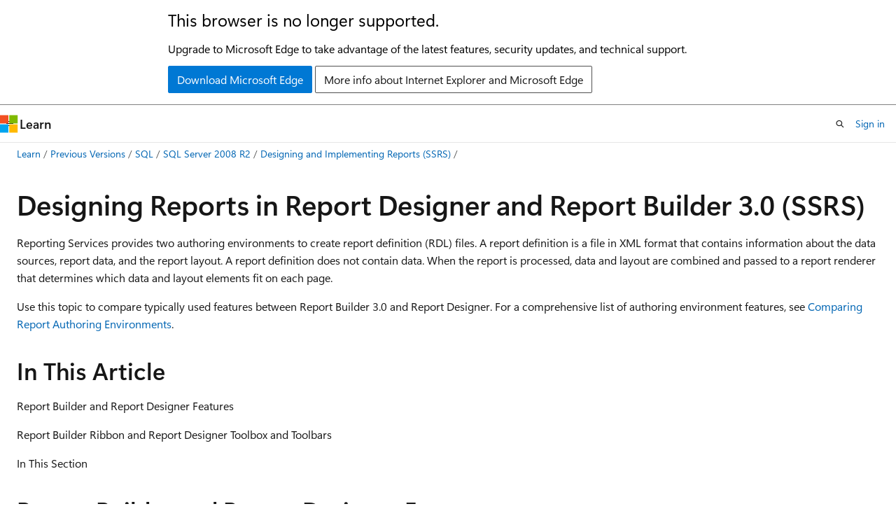

--- FILE ---
content_type: text/html
request_url: https://learn.microsoft.com/en-us/previous-versions/sql/sql-server-2008-r2/ms159253(v=sql.105)
body_size: 47500
content:
 <!DOCTYPE html>
		<html
			class="layout layout-holy-grail   show-table-of-contents conceptual show-breadcrumb default-focus"
			lang="en-us"
			dir="ltr"
			data-authenticated="false"
			data-auth-status-determined="false"
			data-target="docs"
			x-ms-format-detection="none"
		>
			
		<head>
			<title>Designing Reports in Report Designer and Report Builder 3.0 (SSRS) | Microsoft Learn</title>
			<meta charset="utf-8" />
			<meta name="viewport" content="width=device-width, initial-scale=1.0" />
			<meta name="color-scheme" content="light dark" />

			
			<link rel="canonical" href="https://learn.microsoft.com/en-us/previous-versions/sql/sql-server-2008-r2/ms159253(v=sql.105)" /> 

			<!-- Non-customizable open graph and sharing-related metadata -->
			<meta name="twitter:card" content="summary_large_image" />
			<meta name="twitter:site" content="@MicrosoftLearn" />
			<meta property="og:type" content="website" />
			<meta property="og:image:alt" content="Microsoft Learn" />
			<meta property="og:image" content="https://learn.microsoft.com/en-us/media/open-graph-image.png" />
			<!-- Page specific open graph and sharing-related metadata -->
			<meta property="og:title" content="Designing Reports in Report Designer and Report Builder 3.0 (SSRS)" />
			<meta property="og:url" content="https://learn.microsoft.com/en-us/previous-versions/sql/sql-server-2008-r2/ms159253(v=sql.105)" />
			
			<meta name="platform_id" content="a2a20db1-ce42-89cf-086c-06f498f4fe48" /> 
			<meta name="locale" content="en-us" />
			 <meta name="adobe-target" content="true" /> 
			<meta name="uhfHeaderId" content="MSDocsHeader-Archive" />

			<meta name="page_type" content="conceptual" />

			<!--page specific meta tags-->
			

			<!-- custom meta tags -->
			
		<meta name="breadcrumb_path" content="/previous-versions/sql/breadcrumb/toc.json" />
	
		<meta name="ROBOTS" content="NOINDEX,FOLLOW" />
	
		<meta name="is_archived" content="true" />
	
		<meta name="is_retired" content="true" />
	
		<meta name="author" content="Archiveddocs" />
	
		<meta name="ms.author" content="Archiveddocs" />
	
		<meta name="ms.prod" content="sql-server-2008-r2" />
	
		<meta name="ms.topic" content="archived" />
	
		<meta name="current_version_url" content="/sql" />
	
		<meta name="TOCTitle" content="Designing Reports in Report Designer and Report Builder 3.0" />
	
		<meta name="ms:assetid" content="98fe1bb6-923d-4351-9a19-87e8b03fe9e3" />
	
		<meta name="ms:mtpsurl" content="https://msdn.microsoft.com/en-us/library/ms159253(v=SQL.105)" />
	
		<meta name="ms:contentKeyID" content="21959960" />
	
		<meta name="ms.date" content="2012-10-04T00:00:00Z" />
	
		<meta name="mtps_version" content="v=SQL.105" />
	
		<meta name="document_id" content="c295a76e-ad48-f122-e475-4e11001f3839" />
	
		<meta name="document_version_independent_id" content="c295a76e-ad48-f122-e475-4e11001f3839" />
	
		<meta name="updated_at" content="2021-10-19T03:31:00Z" />
	
		<meta name="original_content_git_url" content="https://docs-archive.visualstudio.com/DefaultCollection/docs-archive-project/_git/sql-2008-2008-r2-docs-archive-pr?path=/sql-server-docs-archive/sql-server-2008-r2/ms159253(v=sql.105).md&amp;version=GBlive&amp;_a=contents" />
	
		<meta name="gitcommit" content="https://docs-archive.visualstudio.com/DefaultCollection/docs-archive-project/_git/sql-2008-2008-r2-docs-archive-pr/commit/1abcb1d044fbe9fc9505b23cd53f71439bfa38b6?path=/sql-server-docs-archive/sql-server-2008-r2/ms159253(v=sql.105).md&amp;_a=contents" />
	
		<meta name="git_commit_id" content="1abcb1d044fbe9fc9505b23cd53f71439bfa38b6" />
	
		<meta name="site_name" content="Docs" />
	
		<meta name="depot_name" content="MSDN.sql-2008-R2-docs-archive" />
	
		<meta name="schema" content="Conceptual" />
	
		<meta name="toc_rel" content="ms159253(v=sql.105)/toc.json" />
	
		<meta name="feedback_system" content="None" />
	
		<meta name="feedback_product_url" content="" />
	
		<meta name="feedback_help_link_type" content="" />
	
		<meta name="feedback_help_link_url" content="" />
	
		<meta name="word_count" content="1286" />
	
		<meta name="asset_id" content="ms159253(v=sql.105)" />
	
		<meta name="moniker_range_name" content="" />
	
		<meta name="item_type" content="Content" />
	
		<meta name="source_path" content="sql-server-docs-archive/sql-server-2008-r2/ms159253(v=sql.105).md" />
	
		<meta name="previous_tlsh_hash" content="FF95B2F1541EC10877E2460178522E3C21F48282FCA0EFFE10362757C4AA6DAB0AF7B93BF776B30D573A47A200D3E50E1AD1B76F91197E751C96401F839D2368A65BD7A389" />
	
		<meta name="github_feedback_content_git_url" content="https://docs-archive.visualstudio.com/DefaultCollection/docs-archive-project/_git/sql-2008-2008-r2-docs-archive-pr?path=/sql-server-docs-archive/sql-server-2008-r2/ms159253(v=sql.105).md&amp;version=GBlive&amp;_a=contents" />
	 

			<!-- assets and js globals -->
			
			<link rel="stylesheet" href="/static/assets/0.4.03293.7387-5105f7e2/styles/site-ltr.css" />
			
			<link rel="preconnect" href="//mscom.demdex.net" crossorigin />
						<link rel="dns-prefetch" href="//target.microsoft.com" />
						<link rel="dns-prefetch" href="//microsoftmscompoc.tt.omtrdc.net" />
						<link
							rel="preload"
							as="script"
							href="/static/third-party/adobe-target/at-js/2.9.0/at.js"
							integrity="sha384-l4AKhsU8cUWSht4SaJU5JWcHEWh1m4UTqL08s6b/hqBLAeIDxTNl+AMSxTLx6YMI"
							crossorigin="anonymous"
							id="adobe-target-script"
							type="application/javascript"
						/>
			<script src="https://wcpstatic.microsoft.com/mscc/lib/v2/wcp-consent.js"></script>
			<script src="https://js.monitor.azure.com/scripts/c/ms.jsll-4.min.js"></script>
			<script src="/_themes/docs.theme/master/en-us/_themes/global/deprecation.js"></script>

			<!-- msdocs global object -->
			<script id="msdocs-script">
		var msDocs = {
  "environment": {
    "accessLevel": "online",
    "azurePortalHostname": "portal.azure.com",
    "reviewFeatures": false,
    "supportLevel": "production",
    "systemContent": true,
    "siteName": "learn",
    "legacyHosting": false
  },
  "data": {
    "contentLocale": "en-us",
    "contentDir": "ltr",
    "userLocale": "en-us",
    "userDir": "ltr",
    "pageTemplate": "Conceptual",
    "brand": "",
    "context": {},
    "standardFeedback": false,
    "showFeedbackReport": false,
    "feedbackHelpLinkType": "",
    "feedbackHelpLinkUrl": "",
    "feedbackSystem": "None",
    "feedbackGitHubRepo": "",
    "feedbackProductUrl": "",
    "extendBreadcrumb": true,
    "isEditDisplayable": false,
    "isPrivateUnauthorized": false,
    "hideViewSource": false,
    "isPermissioned": false,
    "hasRecommendations": false,
    "contributors": []
  },
  "functions": {}
};;
	</script>

			<!-- base scripts, msdocs global should be before this -->
			<script src="/static/assets/0.4.03293.7387-5105f7e2/scripts/en-us/index-docs.js"></script>
			

			<!-- json-ld -->
			
		</head>
	
			<body
				id="body"
				data-bi-name="body"
				class="layout-body "
				lang="en-us"
				dir="ltr"
			>
				<header class="layout-body-header">
		<div class="header-holder has-default-focus">
			
		<a
			href="#main"
			
			style="z-index: 1070"
			class="outline-color-text visually-hidden-until-focused position-fixed inner-focus focus-visible top-0 left-0 right-0 padding-xs text-align-center background-color-body"
			
		>
			Skip to main content
		</a>
	
		<a
			href="#"
			data-skip-to-ask-learn
			style="z-index: 1070"
			class="outline-color-text visually-hidden-until-focused position-fixed inner-focus focus-visible top-0 left-0 right-0 padding-xs text-align-center background-color-body"
			hidden
		>
			Skip to Ask Learn chat experience
		</a>
	

			<div hidden id="cookie-consent-holder" data-test-id="cookie-consent-container"></div>
			<!-- Unsupported browser warning -->
			<div
				id="unsupported-browser"
				style="background-color: white; color: black; padding: 16px; border-bottom: 1px solid grey;"
				hidden
			>
				<div style="max-width: 800px; margin: 0 auto;">
					<p style="font-size: 24px">This browser is no longer supported.</p>
					<p style="font-size: 16px; margin-top: 16px;">
						Upgrade to Microsoft Edge to take advantage of the latest features, security updates, and technical support.
					</p>
					<div style="margin-top: 12px;">
						<a
							href="https://go.microsoft.com/fwlink/p/?LinkID=2092881 "
							style="background-color: #0078d4; border: 1px solid #0078d4; color: white; padding: 6px 12px; border-radius: 2px; display: inline-block;"
						>
							Download Microsoft Edge
						</a>
						<a
							href="https://learn.microsoft.com/en-us/lifecycle/faq/internet-explorer-microsoft-edge"
							style="background-color: white; padding: 6px 12px; border: 1px solid #505050; color: #171717; border-radius: 2px; display: inline-block;"
						>
							More info about Internet Explorer and Microsoft Edge
						</a>
					</div>
				</div>
			</div>
			<!-- site header -->
			<header
				id="ms--site-header"
				data-test-id="site-header-wrapper"
				role="banner"
				itemscope="itemscope"
				itemtype="http://schema.org/Organization"
			>
				<div
					id="ms--mobile-nav"
					class="site-header display-none-tablet padding-inline-none gap-none"
					data-bi-name="mobile-header"
					data-test-id="mobile-header"
				></div>
				<div
					id="ms--primary-nav"
					class="site-header display-none display-flex-tablet"
					data-bi-name="L1-header"
					data-test-id="primary-header"
				></div>
				<div
					id="ms--secondary-nav"
					class="site-header display-none display-flex-tablet"
					data-bi-name="L2-header"
					data-test-id="secondary-header"
					
				></div>
			</header>
			
		<!-- banner -->
		<div data-banner>
			<div id="disclaimer-holder"></div>
			
		</div>
		<!-- banner end -->
	
		</div>
	</header>
				 <section
					id="layout-body-menu"
					class="layout-body-menu display-flex"
					data-bi-name="menu"
			  >
					
		<div
			id="left-container"
			class="left-container display-none display-block-tablet padding-inline-sm padding-bottom-sm width-full"
			data-toc-container="true"
		>
			<!-- Regular TOC content (default) -->
			<div id="ms--toc-content" class="height-full">
				<nav
					id="affixed-left-container"
					class="margin-top-sm-tablet position-sticky display-flex flex-direction-column"
					aria-label="Primary"
					data-bi-name="left-toc"
					role="navigation"
				></nav>
			</div>
			<!-- Collapsible TOC content (hidden by default) -->
			<div id="ms--toc-content-collapsible" class="height-full" hidden>
				<nav
					id="affixed-left-container"
					class="margin-top-sm-tablet position-sticky display-flex flex-direction-column"
					aria-label="Primary"
					data-bi-name="left-toc"
					role="navigation"
				>
					<div
						id="ms--collapsible-toc-header"
						class="display-flex justify-content-flex-end margin-bottom-xxs"
					>
						<button
							type="button"
							class="button button-clear inner-focus"
							data-collapsible-toc-toggle
							aria-expanded="true"
							aria-controls="ms--collapsible-toc-content"
							aria-label="Table of contents"
						>
							<span class="icon font-size-h4" aria-hidden="true">
								<span class="docon docon-panel-left-contract"></span>
							</span>
						</button>
					</div>
				</nav>
			</div>
		</div>
	
			  </section>

				<main
					id="main"
					role="main"
					class="layout-body-main "
					data-bi-name="content"
					lang="en-us"
					dir="ltr"
				>
					
			<div
		id="ms--content-header"
		class="content-header default-focus border-bottom-none"
		data-bi-name="content-header"
	>
		<div class="content-header-controls margin-xxs margin-inline-sm-tablet">
			<button
				type="button"
				class="contents-button button button-sm margin-right-xxs"
				data-bi-name="contents-expand"
				aria-haspopup="true"
				data-contents-button
			>
				<span class="icon" aria-hidden="true"><span class="docon docon-menu"></span></span>
				<span class="contents-expand-title"> Table of contents </span>
			</button>
			<button
				type="button"
				class="ap-collapse-behavior ap-expanded button button-sm"
				data-bi-name="ap-collapse"
				aria-controls="action-panel"
			>
				<span class="icon" aria-hidden="true"><span class="docon docon-exit-mode"></span></span>
				<span>Exit editor mode</span>
			</button>
		</div>
	</div>
			<div data-main-column class="padding-sm padding-top-none padding-top-sm-tablet">
				<div>
					
		<div id="article-header" class="background-color-body margin-bottom-xs display-none-print">
			<div class="display-flex align-items-center justify-content-space-between">
				
		<details
			id="article-header-breadcrumbs-overflow-popover"
			class="popover"
			data-for="article-header-breadcrumbs"
		>
			<summary
				class="button button-clear button-primary button-sm inner-focus"
				aria-label="All breadcrumbs"
			>
				<span class="icon">
					<span class="docon docon-more"></span>
				</span>
			</summary>
			<div id="article-header-breadcrumbs-overflow" class="popover-content padding-none"></div>
		</details>

		<bread-crumbs
			id="article-header-breadcrumbs"
			role="group"
			aria-label="Breadcrumbs"
			data-test-id="article-header-breadcrumbs"
			class="overflow-hidden flex-grow-1 margin-right-sm margin-right-md-tablet margin-right-lg-desktop margin-left-negative-xxs padding-left-xxs"
		></bread-crumbs>
	 
		<div
			id="article-header-page-actions"
			class="opacity-none margin-left-auto display-flex flex-wrap-no-wrap align-items-stretch"
		>
			
		<button
			class="button button-sm border-none inner-focus display-none-tablet flex-shrink-0 "
			data-bi-name="ask-learn-assistant-entry"
			data-test-id="ask-learn-assistant-modal-entry-mobile"
			data-ask-learn-modal-entry
			
			type="button"
			style="min-width: max-content;"
			aria-expanded="false"
			aria-label="Ask Learn"
			hidden
		>
			<span class="icon font-size-lg" aria-hidden="true">
				<span class="docon docon-chat-sparkle-fill gradient-ask-learn-logo"></span>
			</span>
		</button>
		<button
			class="button button-sm display-none display-inline-flex-tablet display-none-desktop flex-shrink-0 margin-right-xxs border-color-ask-learn "
			data-bi-name="ask-learn-assistant-entry"
			
			data-test-id="ask-learn-assistant-modal-entry-tablet"
			data-ask-learn-modal-entry
			type="button"
			style="min-width: max-content;"
			aria-expanded="false"
			hidden
		>
			<span class="icon font-size-lg" aria-hidden="true">
				<span class="docon docon-chat-sparkle-fill gradient-ask-learn-logo"></span>
			</span>
			<span>Ask Learn</span>
		</button>
		<button
			class="button button-sm display-none flex-shrink-0 display-inline-flex-desktop margin-right-xxs border-color-ask-learn "
			data-bi-name="ask-learn-assistant-entry"
			
			data-test-id="ask-learn-assistant-flyout-entry"
			data-ask-learn-flyout-entry
			data-flyout-button="toggle"
			type="button"
			style="min-width: max-content;"
			aria-expanded="false"
			aria-controls="ask-learn-flyout"
			hidden
		>
			<span class="icon font-size-lg" aria-hidden="true">
				<span class="docon docon-chat-sparkle-fill gradient-ask-learn-logo"></span>
			</span>
			<span>Ask Learn</span>
		</button>
	 
		<button
			type="button"
			id="ms--focus-mode-button"
			data-focus-mode
			data-bi-name="focus-mode-entry"
			class="button button-sm flex-shrink-0 margin-right-xxs display-none display-inline-flex-desktop"
		>
			<span class="icon font-size-lg" aria-hidden="true">
				<span class="docon docon-glasses"></span>
			</span>
			<span>Focus mode</span>
		</button>
	 

			<details class="popover popover-right" id="article-header-page-actions-overflow">
				<summary
					class="justify-content-flex-start button button-clear button-sm button-primary inner-focus"
					aria-label="More actions"
					title="More actions"
				>
					<span class="icon" aria-hidden="true">
						<span class="docon docon-more-vertical"></span>
					</span>
				</summary>
				<div class="popover-content">
					
		<button
			data-page-action-item="overflow-mobile"
			type="button"
			class="button-block button-sm inner-focus button button-clear display-none-tablet justify-content-flex-start text-align-left"
			data-bi-name="contents-expand"
			data-contents-button
			data-popover-close
		>
			<span class="icon">
				<span class="docon docon-editor-list-bullet" aria-hidden="true"></span>
			</span>
			<span class="contents-expand-title">Table of contents</span>
		</button>
	 
		<a
			id="lang-link-overflow"
			class="button-sm inner-focus button button-clear button-block justify-content-flex-start text-align-left"
			data-bi-name="language-toggle"
			data-page-action-item="overflow-all"
			data-check-hidden="true"
			data-read-in-link
			href="#"
			hidden
		>
			<span class="icon" aria-hidden="true" data-read-in-link-icon>
				<span class="docon docon-locale-globe"></span>
			</span>
			<span data-read-in-link-text>Read in English</span>
		</a>
	 
		<button
			type="button"
			class="collection button button-clear button-sm button-block justify-content-flex-start text-align-left inner-focus"
			data-list-type="collection"
			data-bi-name="collection"
			data-page-action-item="overflow-all"
			data-check-hidden="true"
			data-popover-close
		>
			<span class="icon" aria-hidden="true">
				<span class="docon docon-circle-addition"></span>
			</span>
			<span class="collection-status">Add</span>
		</button>
	
					
		<button
			type="button"
			class="collection button button-block button-clear button-sm justify-content-flex-start text-align-left inner-focus"
			data-list-type="plan"
			data-bi-name="plan"
			data-page-action-item="overflow-all"
			data-check-hidden="true"
			data-popover-close
			hidden
		>
			<span class="icon" aria-hidden="true">
				<span class="docon docon-circle-addition"></span>
			</span>
			<span class="plan-status">Add to plan</span>
		</button>
	  
					
		<hr class="margin-block-xxs" />
		<h4 class="font-size-sm padding-left-xxs">Share via</h4>
		
					<a
						class="button button-clear button-sm inner-focus button-block justify-content-flex-start text-align-left text-decoration-none share-facebook"
						data-bi-name="facebook"
						data-page-action-item="overflow-all"
						href="#"
					>
						<span class="icon color-primary" aria-hidden="true">
							<span class="docon docon-facebook-share"></span>
						</span>
						<span>Facebook</span>
					</a>

					<a
						href="#"
						class="button button-clear button-sm inner-focus button-block justify-content-flex-start text-align-left text-decoration-none share-twitter"
						data-bi-name="twitter"
						data-page-action-item="overflow-all"
					>
						<span class="icon color-text" aria-hidden="true">
							<span class="docon docon-xlogo-share"></span>
						</span>
						<span>x.com</span>
					</a>

					<a
						href="#"
						class="button button-clear button-sm inner-focus button-block justify-content-flex-start text-align-left text-decoration-none share-linkedin"
						data-bi-name="linkedin"
						data-page-action-item="overflow-all"
					>
						<span class="icon color-primary" aria-hidden="true">
							<span class="docon docon-linked-in-logo"></span>
						</span>
						<span>LinkedIn</span>
					</a>
					<a
						href="#"
						class="button button-clear button-sm inner-focus button-block justify-content-flex-start text-align-left text-decoration-none share-email"
						data-bi-name="email"
						data-page-action-item="overflow-all"
					>
						<span class="icon color-primary" aria-hidden="true">
							<span class="docon docon-mail-message"></span>
						</span>
						<span>Email</span>
					</a>
			  
	 
		<hr class="margin-block-xxs" />
		<button
			class="button button-block button-clear button-sm justify-content-flex-start text-align-left inner-focus"
			type="button"
			data-bi-name="print"
			data-page-action-item="overflow-all"
			data-popover-close
			data-print-page
			data-check-hidden="true"
		>
			<span class="icon color-primary" aria-hidden="true">
				<span class="docon docon-print"></span>
			</span>
			<span>Print</span>
		</button>
	
				</div>
			</details>
		</div>
	
			</div>
		</div>
	  
		<!-- privateUnauthorizedTemplate is hidden by default -->
		<div unauthorized-private-section data-bi-name="permission-content-unauthorized-private" hidden>
			<hr class="hr margin-top-xs margin-bottom-sm" />
			<div class="notification notification-info">
				<div class="notification-content">
					<p class="margin-top-none notification-title">
						<span class="icon">
							<span class="docon docon-exclamation-circle-solid" aria-hidden="true"></span>
						</span>
						<span>Note</span>
					</p>
					<p class="margin-top-none authentication-determined not-authenticated">
						Access to this page requires authorization. You can try <a class="docs-sign-in" href="#" data-bi-name="permission-content-sign-in">signing in</a> or <a  class="docs-change-directory" data-bi-name="permisson-content-change-directory">changing directories</a>.
					</p>
					<p class="margin-top-none authentication-determined authenticated">
						Access to this page requires authorization. You can try <a class="docs-change-directory" data-bi-name="permisson-content-change-directory">changing directories</a>.
					</p>
				</div>
			</div>
		</div>
	
					<div class="content"></div>
					
		<div
			id="article-metadata"
			data-bi-name="article-metadata"
			data-test-id="article-metadata"
			class="page-metadata-container display-flex gap-xxs justify-content-space-between align-items-center flex-wrap-wrap"
		>
			 
				<div
					id="user-feedback"
					class="margin-block-xxs display-none display-none-print"
					hidden
					data-hide-on-archived
				>
					
		<button
			id="user-feedback-button"
			data-test-id="conceptual-feedback-button"
			class="button button-sm button-clear button-primary display-none"
			type="button"
			data-bi-name="user-feedback-button"
			data-user-feedback-button
			hidden
		>
			<span class="icon" aria-hidden="true">
				<span class="docon docon-like"></span>
			</span>
			<span>Feedback</span>
		</button>
	
				</div>
		  
		</div>
	 
		<div data-id="ai-summary" hidden>
			<div id="ms--ai-summary-cta" class="margin-top-xs display-flex align-items-center">
				<span class="icon" aria-hidden="true">
					<span class="docon docon-sparkle-fill gradient-text-vivid"></span>
				</span>
				<button
					id="ms--ai-summary"
					type="button"
					class="tag tag-sm tag-suggestion margin-left-xxs"
					data-test-id="ai-summary-cta"
					data-bi-name="ai-summary-cta"
					data-an="ai-summary"
				>
					<span class="ai-summary-cta-text">
						Summarize this article for me
					</span>
				</button>
			</div>
			<!-- Slot where the client will render the summary card after the user clicks the CTA -->
			<div id="ms--ai-summary-header" class="margin-top-xs"></div>
		</div>
	 
		<nav
			id="center-doc-outline"
			class="doc-outline is-hidden-desktop display-none-print margin-bottom-sm"
			data-bi-name="intopic toc"
			aria-label="In this article"
		>
			<h2 id="ms--in-this-article" class="title is-6 margin-block-xs">
				In this article
			</h2>
		</nav>
	
					<div class="content"><div class="topic" data-xmlns="http://www.w3.org/1999/xhtml">
<div>
<h1 id="designing-reports-in-report-designer-and-report-builder-30-ssrs">Designing Reports in Report Designer and Report Builder 3.0 (SSRS)</h1>
</div>
<div id="mainSection">
<div id="mainBody">
<div class="introduction">
<p>Reporting Services provides two authoring environments to create report definition (RDL) files. A report definition is a file in XML format that contains information about the data sources, report data, and the report layout. A report definition does not contain data. When the report is processed, data and layout are combined and passed to a report renderer that determines which data and layout elements fit on each page.</p>
<p>Use this topic to compare typically used features between Report Builder 3.0 and Report Designer. For a comprehensive list of authoring environment features, see <a href="dd207010(v=sql.105)" data-linktype="relative-path">Comparing Report Authoring Environments</a>.</p>
</div>
<div>
<h2 id="in-this-article">In This Article</h2>
<p><span id="sectionToggle0"></span></p>
<p>Report Builder and Report Designer Features</p>
<p>Report Builder Ribbon and Report Designer Toolbox and Toolbars</p>
<p>In This Section</p>
</div>
<p><span id="RBRDFeatures"></span></p>
<div>
<h2 id="report-builder-and-report-designer-features">Report Builder and Report Designer Features</h2>
<p><span id="sectionToggle1"></span></p>
<p>The following table summarizes differences in the two report authoring environments for typically used features.</p>
<div class="caption">
</div>
<div class="tableSection">
<table>
<colgroup>
<col>
<col>
<col>
</colgroup>
<thead>
<tr class="header">
<th><p>Area</p></th>
<th><p>Report Builder 3.0</p></th>
<th><p>Report Designer</p></th>
</tr>
</thead>
<tbody>
<tr class="odd">
<td><p>Description</p></td>
<td><p>Report Builder is a report authoring environment for business users who prefer to work in the Microsoft Office environment. You work with one report at a time. You can modify a published report directly from a report server. You can quickly build a report by adding items from the Report Part Gallery provided by report designers from your organization.</p></td>
<td><p>Report Designer in Business Intelligence Development Studio is a report authoring environment that is hosted in Microsoft&nbsp;Visual Studio. Use Report Designer project and solution files to organize and maintain a master copy of report definitions, report parts, shared data sources, shared datasets, and resource files such as images and ESRI shapefiles for maps.</p></td>
</tr>
<tr class="even">
<td><p>Getting Data</p></td>
<td><p>Navigate to a report server, and add a reference to a shared data source or shared dataset on the report server.</p>
<p>Create shared datasets in Shared Dataset View, and save them to the report server.</p>
<p>For an embedded (local) dataset, write a query or build a query by using the relational query designer. You can retrieve data from any built-in data source type locally or any report server data source type from the report server. Custom data sources on the client are not supported. To preview a report, credentials must be valid on the client to run dataset queries and on the server to preview a report.</p></td>
<td><p>Publish a shared data source or shared dataset to a report server. To preview a report, define credentials that work with the local computer. After you publish a shared data source, you might need to modify the credentials to work from the report server. From project properties, you can control whether to publish shared data sources and shared datasets. Use configuration properties to create multiple sets of project properties for production or debug modes.</p>
<p>Add a custom data extension and install it locally and on the report server.</p></td>
</tr>
<tr class="odd">
<td><p>Tables, Matrices, and Lists</p></td>
<td><p>Use the Tablix Wizard to add a table, matrix, or list to a report.</p></td>
<td><p>Manually add a table, matrix, or list to a report from the toolbox or from the right-click menu.</p></td>
</tr>
<tr class="even">
<td><p>Report Parts</p></td>
<td><p>Select from a list report parts on the report server.</p>
<p>Publish items in a report as report parts.</p></td>
<td><p>Mark items as report parts. Publish them when you deploy the project.</p></td>
</tr>
<tr class="odd">
<td><p>Charts, Sparklines, and Data Bars</p></td>
<td><p>Use the Chart Wizard to add chart to a report.</p></td>
<td><p>Manually add a chart to a report from the toolbox or from the right-click menu.</p></td>
</tr>
<tr class="even">
<td><p>Maps</p></td>
<td><p>Publish ESRI shapefiles to the report server first, and then add a reference to an ESRI file from your report.</p></td>
<td><p>Include ESRI shapefiles as resources in your project and publish them to the report server.</p></td>
</tr>
<tr class="odd">
<td><p>Images, Text Boxes, Rectangles, and Lines</p></td>
<td><p>Publish image files to the report server first, and then add a reference to the image from your report.</p></td>
<td><p>Include images as resources in your project and publish them to the report server.</p></td>
</tr>
<tr class="even">
<td><p>Formatting Report Items</p></td>
<td><p>Use tabs and groups on the Ribbon to format items on the design surface.</p></td>
<td><p>Use Visual Studio toolbars to format items on the design surface.</p></td>
</tr>
<tr class="odd">
<td><p>Filtering, Grouping, and Sorting</p></td>
<td><p>In Report Design mode, create groups by using the Table/Matrix and Chart wizard. By default, sort expressions are set to group expressions.</p>
<p>In Shared Dataset mode, set dataset filter options, and then save the shared dataset to the report server or SharePoint site.</p></td>
<td><p>Manually create groups by dragging fields from the Report Data pane to the Table and Matrix row group and column group panes or to the Chart category and series panes. By default, sort expressions are set to group expressions.</p>
<p>In Solution Explorer, in the Shared Datasets folder, set dataset filters, and save them in the project. When you deploy the project, the shared datasets are saved to the report server or SharePoint site.</p></td>
</tr>
<tr class="even">
<td><p>Drillthrough, Drilldown, Subreports, and Nested Data Regions</p></td>
<td><p>Drillthrough and subreports are supported only in server mode. Not supported in local mode.</p>
<p>Add an expand/collapse action to an item by using the Table or Matrix Wizard.</p></td>
<td><p>In local mode, add references to reports in the project for drillthrough targets or subreports.</p>
<p>The Table or Matrix Wizard is not available.</p>
<p>Manually add an expand/collapse action to an item on the Text Box Properties dialog box or the Group Dialog box from a group displayed in the Grouping pane.</p></td>
</tr>
<tr class="odd">
<td><p>Expressions</p></td>
<td><p>Use default expressions to display, group, and sort data in the report. You can write expressions in Microsoft&nbsp;Visual Basic, but there are fewer options for debugging than in Report Designer.</p></td>
<td><p>Write expressions in Visual Basic. The expression editor provides IntelliSense syntax support. Use the Output window to view warnings and compile-time error messages. Add references to .NET Framework assemblies or to custom assemblies that contain your custom code.</p></td>
</tr>
</tbody>
</table>
</div>
</div>
<p><span id="RBRDUI"></span></p>
<div>
<h2 id="report-builder-ribbon-and-report-designer-toolbox-and-toolbars">Report Builder Ribbon and Report Designer Toolbox and Toolbars</h2>
<p><span id="sectionToggle2"></span></p>
<div class="caption">
</div>
<div class="tableSection">
<table>
<colgroup>
<col>
<col>
<col>
</colgroup>
<thead>
<tr class="header">
<th><p>Description</p></th>
<th><p>Report Builder</p></th>
<th><p>Report Designer</p></th>
</tr>
</thead>
<tbody>
<tr class="odd">
<td><p>Location of buttons</p></td>
<td><p>On the Ribbon.</p></td>
<td><p>On the Visual Studio toolbox or toolbars.</p></td>
</tr>
<tr class="even">
<td><p>Layout</p></td>
<td><p>On the Home tab, in the Layout group.</p></td>
<td><p>On the <strong>View</strong> menu, point to <strong>Toolbars</strong>, and click <strong>Layout</strong>.</p></td>
</tr>
<tr class="odd">
<td><p>Zoom</p></td>
<td><p>In report design mode or in preview, use the slider control in the lower right corner. Zoom factor is shown as a percentage.</p></td>
<td><p>On the <strong>View</strong> menu, point to <strong>Toolbars</strong>, and click <strong>Report</strong>. In the Report toolbar, use the drop-down list to choose a zoom factor.</p></td>
</tr>
</tbody>
</table>
</div>
</div>
<div>
<h2 id="getting-started-with-report-designer">Getting Started with Report Designer</h2>
<p><span id="sectionToggle3"></span></p>
<ul>
<li><p><a href="cc281390(v=sql.105)" data-linktype="relative-path">Getting Started in Report Designer (SSRS)</a></p>
</li>
<li><p><a href="bb522859(v=sql.105)" data-linktype="relative-path">Tutorials (SSRS)</a></p>
</li>
</ul>
</div>
<div>
<h2 id="report-collaboration-and-sharing">Report Collaboration and Sharing</h2>
<p><span id="sectionToggle4"></span></p>
<ul>
<li><p><a href="dd220427(v=sql.105)" data-linktype="relative-path">Finding, Viewing, and Managing Reports (Report Builder 3.0 and SSRS)</a></p>
</li>
<li><p><a href="cc281175(v=sql.105)" data-linktype="relative-path">Publishing Data Sources and Reports (SSRS)</a></p>
</li>
<li><p><a href="dd239307(v=sql.105)" data-linktype="relative-path">Exporting Reports (Report Builder 3.0 and SSRS)</a></p>
</li>
<li><p><a href="dd220412(v=sql.105)" data-linktype="relative-path">Printing Reports (Report Builder 3.0 and SSRS)</a></p>
</li>
</ul>
</div>
<div>
<h2 id="report-data">Report Data</h2>
<p><span id="sectionToggle5"></span></p>
<ul>
<li><p><a href="ms156450(v=sql.105)" data-linktype="relative-path">Data Connections, Data Sources, and Connection Strings (SSRS)</a></p>
</li>
<li><p><a href="dd239379(v=sql.105)" data-linktype="relative-path">Adding Data to a Report (Report Builder 3.0 and SSRS)</a></p>
</li>
</ul>
</div>
<div>
<h2 id="ready-made-report-parts">Ready-made Report Parts</h2>
<p><span id="sectionToggle6"></span></p>
<ul>
<li><a href="ee635721(v=sql.105)" data-linktype="relative-path">Report Parts in Report Designer (SSRS)</a></li>
</ul>
</div>
<div>
<h2 id="data-visualization-and-data-regions">Data Visualization and Data Regions</h2>
<p><span id="sectionToggle7"></span></p>
<ul>
<li><p><a href="dd220592(v=sql.105)" data-linktype="relative-path">Tables, Matrices, and Lists (Report Builder 3.0 and SSRS)</a></p>
</li>
<li><p><a href="dd239351(v=sql.105)" data-linktype="relative-path">Charts (Report Builder 3.0 and SSRS)</a></p>
</li>
<li><p><a href="ee633676(v=sql.105)" data-linktype="relative-path">Sparklines and Data Bars (Report Builder 3.0 and SSRS)</a></p>
</li>
<li><p><a href="dd207041(v=sql.105)" data-linktype="relative-path">Gauges (Report Builder 3.0 and SSRS)</a></p>
</li>
<li><p><a href="ee633651(v=sql.105)" data-linktype="relative-path">Indicators (Report Builder 3.0 and SSRS)</a></p>
</li>
<li><p><a href="ee240845(v=sql.105)" data-linktype="relative-path">Maps (Report Builder 3.0 and SSRS)</a></p>
</li>
</ul>
</div>
<div>
<h2 id="report-design">Report Design</h2>
<p><span id="sectionToggle8"></span></p>
<ul>
<li><p><a href="ff714051(v=sql.105)" data-linktype="relative-path">Report Design Tips (Report Builder 3.0 and SSRS)</a></p>
</li>
<li><p><a href="dd239396(v=sql.105)" data-linktype="relative-path">Formatting Report Items (Report Builder 3.0 and SSRS)</a></p>
</li>
<li><p><a href="dd239313(v=sql.105)" data-linktype="relative-path">Images, Text Boxes, Rectangles, and Lines (Report Builder 3.0 and SSRS)</a></p>
</li>
<li><p><a href="dd207141(v=sql.105)" data-linktype="relative-path">Drillthrough, Drilldown, Subreports, and Nested Data Regions (Report Builder 3.0 and SSRS)</a></p>
</li>
<li><p><a href="ee210530(v=sql.105)" data-linktype="relative-path">Page Layout and Rendering (Report Builder 3.0 and SSRS)</a></p>
</li>
</ul>
</div>
<div>
<h2 id="customizing-report-content-and-appearance">Customizing Report Content and Appearance</h2>
<p><span id="sectionToggle9"></span></p>
<ul>
<li><p><a href="dd220516(v=sql.105)" data-linktype="relative-path">Expressions (Report Builder 3.0 and SSRS)</a></p>
</li>
<li><p><a href="dd220417(v=sql.105)" data-linktype="relative-path">Filtering, Grouping, and Sorting Data (Report Builder 3.0 and SSRS)</a></p>
</li>
<li><p><a href="dd220464(v=sql.105)" data-linktype="relative-path">Parameters (Report Builder 3.0 and SSRS)</a></p>
</li>
<li><p><a href="ms159238(v=sql.105)" data-linktype="relative-path">Custom Code and Assembly References in Expressions in Report Designer (SSRS)</a></p>
</li>
</ul>
</div>
<p><span id="Section"></span></p>
<div>
<h2 id="adding-interactivity-and-navigation">Adding Interactivity and Navigation</h2>
<p><span id="sectionToggle10"></span></p>
<ul>
<li><a href="dd239340(v=sql.105)" data-linktype="relative-path">Interactive Sorting, Document Maps, and Links (Report Builder 3.0 and SSRS)</a></li>
</ul>
</div>
<div>
<h2 id="see-also">See Also</h2>
<p><span id="seeAlsoToggle"></span></p>
<h4 id="concepts">Concepts</h4>
<div class="seeAlsoStyle">
<p><a href="bb510782(v=sql.105)" data-linktype="relative-path">Overview (Reporting Services)</a></p>
</div>
<div class="seeAlsoStyle">
<p><a href="cc281300(v=sql.105)" data-linktype="relative-path">Working with Report Designer in Business Intelligence Development Studio</a></p>
</div>
<div class="seeAlsoStyle">
<p><a href="cc281390(v=sql.105)" data-linktype="relative-path">Getting Started in Report Designer (SSRS)</a></p>
</div>
<div class="seeAlsoStyle">
<p><a href="dd220460(v=sql.105)" data-linktype="relative-path">Getting Started with Report Builder 3.0</a></p>
</div>
</div>
</div>
</div>
</div>
</div>
					
		<div
			id="ms--inline-notifications"
			class="margin-block-xs"
			data-bi-name="inline-notification"
		></div>
	 
		<div
			id="assertive-live-region"
			role="alert"
			aria-live="assertive"
			class="visually-hidden"
			aria-relevant="additions"
			aria-atomic="true"
		></div>
		<div
			id="polite-live-region"
			role="status"
			aria-live="polite"
			class="visually-hidden"
			aria-relevant="additions"
			aria-atomic="true"
		></div>
	
					
				</div>
				
		<div id="ms--additional-resources-mobile" class="display-none-print">
			<hr class="hr" hidden />
			<h2 id="ms--additional-resources-mobile-heading" class="title is-3" hidden>
				Additional resources
			</h2>
			 
		<section
			id="right-rail-training-mobile"
			class=""
			data-bi-name="learning-resource-card"
			hidden
		></section>
	 
		<section
			id="right-rail-events-mobile"
			class=""
			data-bi-name="events-card"
			hidden
		></section>
	 
		<section
			id="right-rail-qna-mobile"
			class="margin-top-xxs"
			data-bi-name="qna-link-card"
			hidden
		></section>
	
		</div>
	 
		<div
			id="article-metadata-footer"
			data-bi-name="article-metadata-footer"
			data-test-id="article-metadata-footer"
			class="page-metadata-container"
		>
			<hr class="hr" />
			<ul class="metadata page-metadata" data-bi-name="page info" lang="en-us" dir="ltr">
				<li class="visibility-hidden-visual-diff">
			<span class="badge badge-sm text-wrap-pretty">
				<span>Last updated on <local-time format="twoDigitNumeric"
		datetime="2012-10-04T00:00:00.000Z"
		data-article-date-source="ms.date"
		class="is-invisible"
	>
		2012-10-04
	</local-time></span>
			</span>
		</li>
			</ul>
		</div>
	
			</div>
			
		<div
			id="action-panel"
			role="region"
			aria-label="Action Panel"
			class="action-panel"
			tabindex="-1"
		></div>
	
		
				</main>
				<aside
					id="layout-body-aside"
					class="layout-body-aside "
					data-bi-name="aside"
			  >
					
		<div
			id="ms--additional-resources"
			class="right-container padding-sm display-none display-block-desktop height-full"
			data-bi-name="pageactions"
			role="complementary"
			aria-label="Additional resources"
		>
			<div id="affixed-right-container" data-bi-name="right-column">
				
		<nav
			id="side-doc-outline"
			class="doc-outline border-bottom padding-bottom-xs margin-bottom-xs"
			data-bi-name="intopic toc"
			aria-label="In this article"
		>
			<h3>In this article</h3>
		</nav>
	
				<!-- Feedback -->
				
			</div>
		</div>
	
			  </aside> <section
					id="layout-body-flyout"
					class="layout-body-flyout "
					data-bi-name="flyout"
			  >
					 <div
	class="height-full border-left background-color-body-medium"
	id="ask-learn-flyout"
></div>
			  </section> <div class="layout-body-footer " data-bi-name="layout-footer">
		<footer
			id="footer"
			data-test-id="footer"
			data-bi-name="footer"
			class="footer-layout has-padding has-default-focus border-top  uhf-container"
			role="contentinfo"
		>
			<div class="display-flex gap-xs flex-wrap-wrap is-full-height padding-right-lg-desktop">
				
		<a
			data-mscc-ic="false"
			href="#"
			data-bi-name="select-locale"
			class="locale-selector-link flex-shrink-0 button button-sm button-clear external-link-indicator"
			id=""
			title=""
			><span class="icon" aria-hidden="true"
				><span class="docon docon-world"></span></span
			><span class="local-selector-link-text">en-us</span></a
		>
	 <div class="ccpa-privacy-link" data-ccpa-privacy-link hidden>
		
		<a
			data-mscc-ic="false"
			href="https://aka.ms/yourcaliforniaprivacychoices"
			data-bi-name="your-privacy-choices"
			class="button button-sm button-clear flex-shrink-0 external-link-indicator"
			id=""
			title=""
			>
		<svg
			xmlns="http://www.w3.org/2000/svg"
			viewBox="0 0 30 14"
			xml:space="preserve"
			height="16"
			width="43"
			aria-hidden="true"
			focusable="false"
		>
			<path
				d="M7.4 12.8h6.8l3.1-11.6H7.4C4.2 1.2 1.6 3.8 1.6 7s2.6 5.8 5.8 5.8z"
				style="fill-rule:evenodd;clip-rule:evenodd;fill:#fff"
			></path>
			<path
				d="M22.6 0H7.4c-3.9 0-7 3.1-7 7s3.1 7 7 7h15.2c3.9 0 7-3.1 7-7s-3.2-7-7-7zm-21 7c0-3.2 2.6-5.8 5.8-5.8h9.9l-3.1 11.6H7.4c-3.2 0-5.8-2.6-5.8-5.8z"
				style="fill-rule:evenodd;clip-rule:evenodd;fill:#06f"
			></path>
			<path
				d="M24.6 4c.2.2.2.6 0 .8L22.5 7l2.2 2.2c.2.2.2.6 0 .8-.2.2-.6.2-.8 0l-2.2-2.2-2.2 2.2c-.2.2-.6.2-.8 0-.2-.2-.2-.6 0-.8L20.8 7l-2.2-2.2c-.2-.2-.2-.6 0-.8.2-.2.6-.2.8 0l2.2 2.2L23.8 4c.2-.2.6-.2.8 0z"
				style="fill:#fff"
			></path>
			<path
				d="M12.7 4.1c.2.2.3.6.1.8L8.6 9.8c-.1.1-.2.2-.3.2-.2.1-.5.1-.7-.1L5.4 7.7c-.2-.2-.2-.6 0-.8.2-.2.6-.2.8 0L8 8.6l3.8-4.5c.2-.2.6-.2.9 0z"
				style="fill:#06f"
			></path>
		</svg>
	
			<span>Your Privacy Choices</span></a
		>
	
	</div>
				<div class="flex-shrink-0">
		<div class="dropdown has-caret-up">
			<button
				data-test-id="theme-selector-button"
				class="dropdown-trigger button button-clear button-sm inner-focus theme-dropdown-trigger"
				aria-controls="{{ themeMenuId }}"
				aria-expanded="false"
				title="Theme"
				data-bi-name="theme"
			>
				<span class="icon">
					<span class="docon docon-sun" aria-hidden="true"></span>
				</span>
				<span>Theme</span>
				<span class="icon expanded-indicator" aria-hidden="true">
					<span class="docon docon-chevron-down-light"></span>
				</span>
			</button>
			<div class="dropdown-menu" id="{{ themeMenuId }}" role="menu">
				<ul class="theme-selector padding-xxs" data-test-id="theme-dropdown-menu">
					<li class="theme display-block">
						<button
							class="button button-clear button-sm theme-control button-block justify-content-flex-start text-align-left"
							data-theme-to="light"
						>
							<span class="theme-light margin-right-xxs">
								<span
									class="theme-selector-icon border display-inline-block has-body-background"
									aria-hidden="true"
								>
									<svg class="svg" xmlns="http://www.w3.org/2000/svg" viewBox="0 0 22 14">
										<rect width="22" height="14" class="has-fill-body-background" />
										<rect x="5" y="5" width="12" height="4" class="has-fill-secondary" />
										<rect x="5" y="2" width="2" height="1" class="has-fill-secondary" />
										<rect x="8" y="2" width="2" height="1" class="has-fill-secondary" />
										<rect x="11" y="2" width="3" height="1" class="has-fill-secondary" />
										<rect x="1" y="1" width="2" height="2" class="has-fill-secondary" />
										<rect x="5" y="10" width="7" height="2" rx="0.3" class="has-fill-primary" />
										<rect x="19" y="1" width="2" height="2" rx="1" class="has-fill-secondary" />
									</svg>
								</span>
							</span>
							<span role="menuitem"> Light </span>
						</button>
					</li>
					<li class="theme display-block">
						<button
							class="button button-clear button-sm theme-control button-block justify-content-flex-start text-align-left"
							data-theme-to="dark"
						>
							<span class="theme-dark margin-right-xxs">
								<span
									class="border theme-selector-icon display-inline-block has-body-background"
									aria-hidden="true"
								>
									<svg class="svg" xmlns="http://www.w3.org/2000/svg" viewBox="0 0 22 14">
										<rect width="22" height="14" class="has-fill-body-background" />
										<rect x="5" y="5" width="12" height="4" class="has-fill-secondary" />
										<rect x="5" y="2" width="2" height="1" class="has-fill-secondary" />
										<rect x="8" y="2" width="2" height="1" class="has-fill-secondary" />
										<rect x="11" y="2" width="3" height="1" class="has-fill-secondary" />
										<rect x="1" y="1" width="2" height="2" class="has-fill-secondary" />
										<rect x="5" y="10" width="7" height="2" rx="0.3" class="has-fill-primary" />
										<rect x="19" y="1" width="2" height="2" rx="1" class="has-fill-secondary" />
									</svg>
								</span>
							</span>
							<span role="menuitem"> Dark </span>
						</button>
					</li>
					<li class="theme display-block">
						<button
							class="button button-clear button-sm theme-control button-block justify-content-flex-start text-align-left"
							data-theme-to="high-contrast"
						>
							<span class="theme-high-contrast margin-right-xxs">
								<span
									class="border theme-selector-icon display-inline-block has-body-background"
									aria-hidden="true"
								>
									<svg class="svg" xmlns="http://www.w3.org/2000/svg" viewBox="0 0 22 14">
										<rect width="22" height="14" class="has-fill-body-background" />
										<rect x="5" y="5" width="12" height="4" class="has-fill-secondary" />
										<rect x="5" y="2" width="2" height="1" class="has-fill-secondary" />
										<rect x="8" y="2" width="2" height="1" class="has-fill-secondary" />
										<rect x="11" y="2" width="3" height="1" class="has-fill-secondary" />
										<rect x="1" y="1" width="2" height="2" class="has-fill-secondary" />
										<rect x="5" y="10" width="7" height="2" rx="0.3" class="has-fill-primary" />
										<rect x="19" y="1" width="2" height="2" rx="1" class="has-fill-secondary" />
									</svg>
								</span>
							</span>
							<span role="menuitem"> High contrast </span>
						</button>
					</li>
				</ul>
			</div>
		</div>
	</div>
			</div>
			<ul class="links" data-bi-name="footerlinks">
				<li class="manage-cookies-holder" hidden=""></li>
				<li>
		
		<a
			data-mscc-ic="false"
			href="https://learn.microsoft.com/en-us/principles-for-ai-generated-content"
			data-bi-name="aiDisclaimer"
			class=" external-link-indicator"
			id=""
			title=""
			>AI Disclaimer</a
		>
	
	</li><li>
		
		<a
			data-mscc-ic="false"
			href="https://learn.microsoft.com/en-us/previous-versions/"
			data-bi-name="archivelink"
			class=" external-link-indicator"
			id=""
			title=""
			>Previous Versions</a
		>
	
	</li> <li>
		
		<a
			data-mscc-ic="false"
			href="https://techcommunity.microsoft.com/t5/microsoft-learn-blog/bg-p/MicrosoftLearnBlog"
			data-bi-name="bloglink"
			class=" external-link-indicator"
			id=""
			title=""
			>Blog</a
		>
	
	</li> <li>
		
		<a
			data-mscc-ic="false"
			href="https://learn.microsoft.com/en-us/contribute"
			data-bi-name="contributorGuide"
			class=" external-link-indicator"
			id=""
			title=""
			>Contribute</a
		>
	
	</li><li>
		
		<a
			data-mscc-ic="false"
			href="https://go.microsoft.com/fwlink/?LinkId=521839"
			data-bi-name="privacy"
			class=" external-link-indicator"
			id=""
			title=""
			>Privacy</a
		>
	
	</li><li>
		
		<a
			data-mscc-ic="false"
			href="https://learn.microsoft.com/en-us/legal/termsofuse"
			data-bi-name="termsofuse"
			class=" external-link-indicator"
			id=""
			title=""
			>Terms of Use</a
		>
	
	</li><li>
		
		<a
			data-mscc-ic="false"
			href="https://www.microsoft.com/legal/intellectualproperty/Trademarks/"
			data-bi-name="trademarks"
			class=" external-link-indicator"
			id=""
			title=""
			>Trademarks</a
		>
	
	</li>
				<li>&copy; Microsoft 2026</li>
			</ul>
		</footer>
	</footer>
			</body>
		</html>